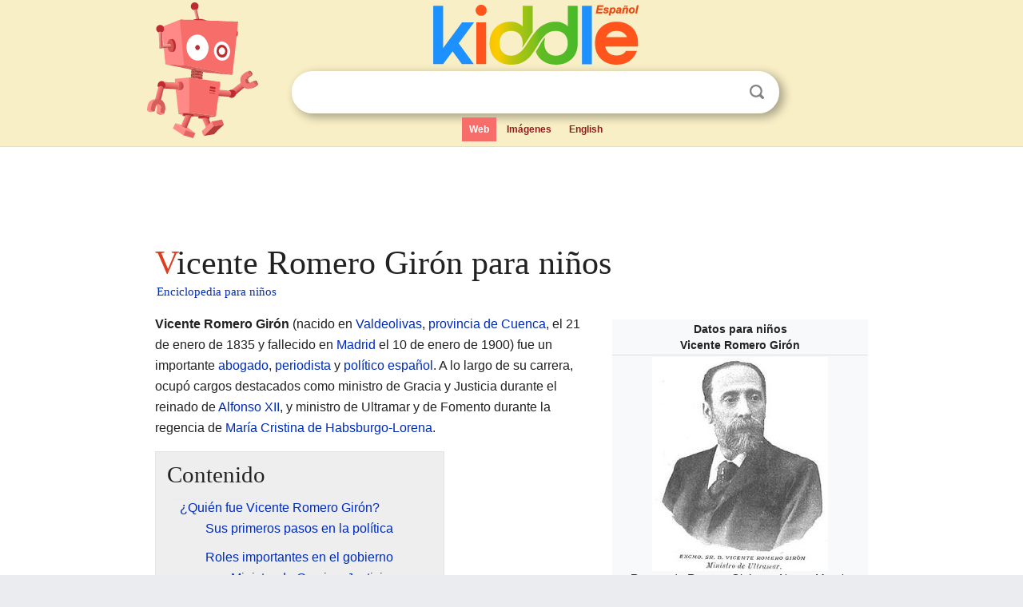

--- FILE ---
content_type: text/html; charset=utf-8
request_url: https://ninos.kiddle.co/Vicente_Romero_Gir%C3%B3n
body_size: 5665
content:
<!DOCTYPE html>
<html class="client-nojs" lang="es" dir="ltr">
<head>
<meta name="viewport" content="width=device-width, initial-scale=1.0">
<meta charset="utf-8"/>
<meta name="description" content="Aprender datos sobre Vicente Romero Girón para niños">
<meta property="og:title" content="Aprender datos sobre Vicente Romero Girón para niños">
<meta property="og:description" content="Aprender datos sobre Vicente Romero Girón para niños">
<meta property="og:locale" content="es_ES">
<meta name="thumbnail" content="https://ninos.kiddle.co/images/thumb/4/49/Vicente_Romero_Gir%C3%B3n%2C_en_Nuevo_Mundo.jpg/220px-Vicente_Romero_Gir%C3%B3n%2C_en_Nuevo_Mundo.jpg" />
<meta property="og:image" content="https://ninos.kiddle.co/images/thumb/4/49/Vicente_Romero_Gir%C3%B3n%2C_en_Nuevo_Mundo.jpg/220px-Vicente_Romero_Gir%C3%B3n%2C_en_Nuevo_Mundo.jpg" />
<link rel="shortcut icon" href="/images/wk/favicon-16x16.png">
<link rel="icon" type="image/png" href="/images/wk/favicon-16x16.png" sizes="16x16">
<link rel="apple-touch-icon" sizes="180x180" href="/images/wk/icon-kiddle.png">
<title>Vicente Romero Girón para Niños</title>
<link rel="stylesheet" href="/load.php?debug=false&amp;lang=es&amp;modules=skins.minerva.base.reset%2Cstyles%7Cskins.minerva.content.styles%7Cskins.minerva.footerV2.styles%7Cskins.minerva.tablet.styles&amp;only=styles&amp;skin=minerva"/>
<meta name="ResourceLoaderDynamicStyles" content=""/>
<meta name="viewport" content="initial-scale=1.0, user-scalable=yes, minimum-scale=0.25, maximum-scale=5.0, width=device-width"/>
<link rel="canonical" href="https://ninos.kiddle.co/Vicente_Romero_Gir%C3%B3n"/>
<meta property="og:url" content="https://ninos.kiddle.co/Vicente_Romero_Gir%C3%B3n">
<style> .pre-content h1 {display: block;} .pre-content h1::first-letter {color: #dd3f1e;}  </style>
</head>
<body class="mediawiki ltr sitedir-ltr mw-hide-empty-elt stable skin-minerva action-view feature-footer-v2">

<div id="mw-mf-viewport">
	
	<div id="mw-mf-page-center">
		<div class="header-container" style="background-color: #f8efc6;">
			<div class="header">
<div>

<table style="
    width: 100%;
"><tbody><tr>

<td id="robotcell"><a href="https://es.kiddle.co"><img src="/images/wk/kids-robot.svg" height="170" width="139" alt="robot de la enciclopedia para niños" style="
    height: 170px;
    width: 139px;
    margin-left: 5px;
    margin-right: -10px;
"></a></td>

<td>

  <div class="search_form">
      <form action="https://es.kiddle.co/s.php" id="cse-search-box" method="GET">

<a href="https://es.kiddle.co"><div class="logo-top" style="text-align: center;"><img src="/images/wk/kids_search_engine_es.svg" border="0" height="75" width="257" alt="Kiddle para niños"></div></a>

        <table><tbody><tr>

            
          <td id="search_container" class="active">  
            <table>
              <tbody><tr>
              
                <td class="search_field_clear">
                  <input type="text" name="q" id="q"  size="35" spellcheck="false" autocapitalize="off" autocomplete="off" onfocus="if (this.value == '') { document.getElementById('search_form_input_clear_one').className = 'search_form_input_clear_closed' }
                  			if (this.value != '') { document.getElementById('search_container').className = 'active'; } " onblur="document.getElementById('search_container').className = ''; " onkeydown="document.getElementById('search_form_input_clear_one').className = 'search_form_input_clear_opened';
                  			document.getElementById('search_container').className = 'active';" onkeyup="if (this.value == '') { document.getElementById('search_form_input_clear_one').className = 'search_form_input_clear_closed'
                  	document.getElementById('search_form_input_clear_one').className = 'search_form_input_clear_closed';
                    document.getElementById('search_container').className = 'active'; };">
                </td>
                
                <td class="search_form_input_clear">
                  <button id="search_form_input_clear_one" class="search_form_input_clear_opened" type="button" value="X" onclick="document.getElementById('q').value=''; document.getElementById('q').focus();">Despejar</button>
                </td>
                
                <td class="search_button">
                  <button type="submit" value="Buscar" class="submit s_btn">Buscar</button>
                </td>              
              
              </tr>
            </tbody></table>  
          </td>
        </tr>
<tr>
<td>

<div class="top_menu">
  <ul>
<li class="active"><a href="https://es.kiddle.co">Web</a></li> <li><a href="https://es.kiddle.co/imagenes.php">Imágenes</a></li> <li><a href="https://www.kiddle.co">English</a></li>
  </ul>
</div>

</td>
</tr>
</tbody></table>
      </form>

      <script type="text/javascript">
          var clearbut = document.getElementById('search_form_input_clear_one');
          var searchfield = document.getElementById('q');
		  var submitbtn = document.getElementById('s_btn');
		  var srcx = document.getElementById('search_container');
		  
          if (searchfield.value != '') { clearbut.className = 'search_form_input_clear_opened'; srcx.className = 'active'; }
		  else if (searchfield.value === '') { clearbut.className = 'search_form_input_clear_closed'; srcx.className = ''; }
      </script>
  </div>
</td>
</tr>
</tbody></table>
</div>
</div>
</div>
		<div id="content" class="mw-body">
			<div class="post-content" style="margin-bottom: -20px;">
<script async src="https://pagead2.googlesyndication.com/pagead/js/adsbygoogle.js?client=ca-pub-2806779683782082"
     crossorigin="anonymous"></script>
<ins class="adsbygoogle" 
     style="display:inline-block;min-width:320px;max-width:890px;width:100%;height:110px"
     data-ad-client="ca-pub-2806779683782082"
     data-ad-slot="2481938001"></ins>
<script>
     (adsbygoogle = window.adsbygoogle || []).push({}); 
</script>

</div><div class="pre-content heading-holder"><h1 id="section_0">Vicente Romero Girón para niños</h1>  <div style="display: block; font-family: 'Linux Libertine','Georgia','Times',serif; font-size: 15px; line-height: 1.3; margin-top: -7px; padding-left: 2px;"><a href="/">Enciclopedia para niños</a></div></div><div id="bodyContent" class="content"><div id="mw-content-text" lang="es" dir="ltr" class="mw-content-ltr"><table class="infobox biography vcard" style="width:22.7em; line-height: 1.4em; text-align:left; padding:.23em;">
<tr>
<th colspan="3" class="cabecera persona" style="text-align:center;background-color:transparent;color:inherit;background-color:transparent;;"><div>Datos para niños</div>Vicente Romero Girón</th>
</tr>
<tr>
<td colspan="3" class="imagen" style="text-align:center;line-height:1.3em; vertical-align:middle;;"><a href="/Archivo:Vicente_Romero_Gir%C3%B3n,_en_Nuevo_Mundo.jpg" class="image"><img alt="Vicente Romero Girón, en Nuevo Mundo.jpg" src="/images/thumb/4/49/Vicente_Romero_Gir%C3%B3n%2C_en_Nuevo_Mundo.jpg/220px-Vicente_Romero_Gir%C3%B3n%2C_en_Nuevo_Mundo.jpg" width="220" height="268"></a><br>
<div style="display:inline;">Retrato de Romero Girón en <i>Nuevo Mundo</i></div>
</td>
</tr>
<tr>
<td colspan="3" style="text-align:center;line-height:1.3em; vertical-align:middle;;">
<hr></td>
</tr>
<tr>
<th colspan="3" style="text-align:center;background-color:#EAEAFE;;">Ministro de Gracia y Justicia</th>
</tr>
<tr>
<td colspan="3" style="text-align:center;line-height:1.3em; vertical-align:middle;;"><a href="/Manuel_Alonso_Mart%C3%ADnez" title="Manuel Alonso Martínez"><b>←</b></a> 9 de enero de 1883-13 de octubre de 1883 <a href="/Aureliano_Linares_Rivas" title="Aureliano Linares Rivas">→</a></td>
</tr>
<tr>
<td colspan="3" style="text-align:center;line-height:1.3em; vertical-align:middle;;">
<hr></td>
</tr>
<tr>
<th colspan="3" style="text-align:center;background-color:#EAEAFE;;">Ministro de Ultramar</th>
</tr>
<tr>
<td colspan="3" style="text-align:center;line-height:1.3em; vertical-align:middle;;"><a href="/Segismundo_Moret" title="Segismundo Moret"><b>←</b></a> 18 de mayo de 1898-4 de marzo de 1899 <a href="/Raimundo_Fern%C3%A1ndez_Villaverde" title="Raimundo Fernández Villaverde">→</a></td>
</tr>
<tr>
<td colspan="3" style="text-align:center;line-height:1.3em; vertical-align:middle;;">
<hr></td>
</tr>
<tr>
<th colspan="3" style="text-align:center;background-color:#EAEAFE;;">Ministro de Fomento</th>
</tr>
<tr>
<td colspan="3" style="text-align:center;line-height:1.3em; vertical-align:middle;;"><a href="/Germ%C3%A1n_Gamazo" title="Germán Gamazo"><b>←</b></a> 10 de febrero de 1899-4 de marzo de 1899 <a href="/Alejandro_Pidal_y_Mon" title="Alejandro Pidal y Mon">→</a></td>
</tr>
<tr>
<td colspan="3" style="text-align:center;line-height:1.3em; vertical-align:middle;;">
<hr></td>
</tr>
<tr>
<th colspan="3" style="text-align:center;background-color:#EAEAFE;;">Información personal</th>
</tr>
<tr>
<th scope="row" style="text-align:left;width:33%;">Nacimiento</th>
<td colspan="2" style="line-height:1.3em; vertical-align:middle;;">21 de enero de 1835<br>
<a href="/Valdeolivas" title="Valdeolivas">Valdeolivas</a>, <a href="/Provincia_de_Cuenca" title="Provincia de Cuenca">provincia de Cuenca</a></td>
</tr>
<tr>
<th scope="row" style="text-align:left;width:33%;">Fallecimiento</th>
<td colspan="2" style="line-height:1.3em; vertical-align:middle;;">10 de enero de 1900<br>
<a href="/Madrid" title="Madrid">Madrid</a></td>
</tr>
<tr>
<th scope="row" style="text-align:left;width:33%;">Sepultura</th>
<td colspan="2" style="line-height:1.3em; vertical-align:middle;;"><a href="/Cementerio_de_San_Isidro" title="Cementerio de San Isidro">Cementerio de San Isidro</a></td>
</tr>
<tr>
<th scope="row" style="text-align:left;width:33%;">Nacionalidad</th>
<td colspan="2" class="category" style="line-height:1.3em; vertical-align:middle;;"><a href="/Espa%C3%B1a" title="España">Española</a></td>
</tr>
<tr>
<th colspan="3" style="text-align:center;background-color:#EAEAFE;;">Educación</th>
</tr>
<tr>
<th scope="row" style="text-align:left;width:33%;">Educado en</th>
<td colspan="2" class="plainlist" style="line-height:1.3em; vertical-align:middle;;">Universidad de Madrid</td>
</tr>
<tr>
<th colspan="3" style="text-align:center;background-color:#EAEAFE;;">Información profesional</th>
</tr>
<tr>
<th scope="row" style="text-align:left;width:33%;">Ocupación</th>
<td colspan="2" class="role" style="line-height:1.3em; vertical-align:middle;;">abogado, periodista y político</td>
</tr>
<tr>
<th scope="row" style="text-align:left;width:33%;">Partido político</th>
<td colspan="2" class="plainlist" style="line-height:1.3em; vertical-align:middle;;">Partido Liberal</td>
</tr>
<tr>
<th scope="row" style="text-align:left;width:33%;">Miembro de</th>
<td colspan="2" class="plainlist" style="line-height:1.3em; vertical-align:middle;;">
<ul>
<li><a href="/Real_Academia_de_Jurisprudencia_y_Legislaci%C3%B3n" title="Real Academia de Jurisprudencia y Legislación">Real Academia de Jurisprudencia y Legislación</a></li>
<li>Real Academia de Ciencias Morales y Políticas</li>
<li><a href="/Instituto_de_Derecho_Internacional" title="Instituto de Derecho Internacional">Instituto de Derecho Internacional</a> <small>(desde 1891)</small></li>
</ul>
</td>
</tr>
<tr>
<th scope="row" style="text-align:left;width:33%;">Distinciones</th>
<td colspan="2" class="plainlist" style="line-height:1.3em; vertical-align:middle;;">
<ul>
<li><a href="/Cruces_del_M%C3%A9rito_Naval" title="Cruces del Mérito Naval">Gran Cruz del Mérito Naval con distintivo blanco</a> <small>(1890)</small></li>
</ul>
</td>
</tr>
<tr>
<td class="noprint" colspan="3" style="text-align:left;"></td>
</tr>
</table>
<p><b>Vicente Romero Girón</b> (nacido en <a href="/Valdeolivas" title="Valdeolivas">Valdeolivas</a>, <a href="/Provincia_de_Cuenca" title="Provincia de Cuenca">provincia de Cuenca</a>, el 21 de enero de 1835 y fallecido en <a href="/Madrid" title="Madrid">Madrid</a> el 10 de enero de 1900) fue un importante <a href="/Abogado" title="Abogado">abogado</a>, <a href="/Periodista" title="Periodista">periodista</a> y <a href="/Pol%C3%ADtico" title="Político">político</a> <a href="/Espa%C3%B1a" title="España">español</a>. A lo largo de su carrera, ocupó cargos destacados como ministro de Gracia y Justicia durante el reinado de <a href="/Alfonso_XII_de_Espa%C3%B1a" title="Alfonso XII de España">Alfonso XII</a>, y ministro de Ultramar y de Fomento durante la regencia de <a href="/Mar%C3%ADa_Cristina_de_Habsburgo-Lorena" title="María Cristina de Habsburgo-Lorena">María Cristina de Habsburgo-Lorena</a>.</p>
<p></p>
<div id="toc" class="toc">
<div id="toctitle">
<h2>Contenido</h2>
</div>
<ul>
<li class="toclevel-1 tocsection-1"><a href="#.C2.BFQui.C3.A9n_fue_Vicente_Romero_Gir.C3.B3n.3F"><span class="toctext">¿Quién fue Vicente Romero Girón?</span></a>
<ul>
<li class="toclevel-2 tocsection-2"><a href="#Sus_primeros_pasos_en_la_pol.C3.ADtica"><span class="toctext">Sus primeros pasos en la política</span></a></li>
<li class="toclevel-2 tocsection-3"><a href="#Roles_importantes_en_el_gobierno"><span class="toctext">Roles importantes en el gobierno</span></a>
<ul>
<li class="toclevel-3 tocsection-4"><a href="#Ministro_de_Gracia_y_Justicia"><span class="toctext">Ministro de Gracia y Justicia</span></a></li>
<li class="toclevel-3 tocsection-5"><a href="#Ministro_de_Ultramar"><span class="toctext">Ministro de Ultramar</span></a></li>
<li class="toclevel-3 tocsection-6"><a href="#Ministro_de_Fomento"><span class="toctext">Ministro de Fomento</span></a></li>
</ul>
</li>
<li class="toclevel-2 tocsection-7"><a href="#Su_trabajo_como_periodista_y_acad.C3.A9mico"><span class="toctext">Su trabajo como periodista y académico</span></a></li>
</ul>
</li>
</ul>
</div>
<p></p>
<h2><span class="mw-headline" id=".C2.BFQui.C3.A9n_fue_Vicente_Romero_Gir.C3.B3n.3F">¿Quién fue Vicente Romero Girón?</span></h2>
<p>Vicente Romero Girón nació en la localidad de Valdeolivas, en la provincia de Cuenca. Desde joven, mostró interés por el derecho y la política, lo que lo llevó a estudiar en la Universidad de Madrid. Su vida estuvo dedicada al servicio público y a la comunicación.</p>
<h3><span class="mw-headline" id="Sus_primeros_pasos_en_la_pol.C3.ADtica">Sus primeros pasos en la política</span></h3>
<p>La carrera política de Vicente Romero Girón comenzó en 1869, cuando fue elegido diputado por <a href="/Provincia_de_Cuenca" title="Provincia de Cuenca">Cuenca</a>. Representó a su provincia en el <a href="/Congreso_de_los_Diputados" title="Congreso de los Diputados">Congreso de los Diputados</a> en las elecciones de 1871 y 1872.</p><div class="thumb tleft"><div class="thumbinner" style="width:302px;">
<script async src="https://pagead2.googlesyndication.com/pagead/js/adsbygoogle.js?client=ca-pub-2806779683782082"
     crossorigin="anonymous"></script>
<ins class="adsbygoogle" 
     style="display:inline-block;width:300px;height:250px"
     data-ad-client="ca-pub-2806779683782082"
     data-ad-slot="4319964985">
</ins>
<script>
     (adsbygoogle = window.adsbygoogle || []).push({}); 
</script>
</div></div>
<p>Más tarde, en 1881, fue elegido <a href="/Senador" title="Senador">senador</a> también por Cuenca. Su dedicación y experiencia lo llevaron a ser nombrado senador vitalicio en 1886, un cargo que mantenía de por vida.</p>
<h3><span class="mw-headline" id="Roles_importantes_en_el_gobierno">Roles importantes en el gobierno</span></h3>
<p>Vicente Romero Girón ocupó varios ministerios, lo que significa que estuvo a cargo de importantes áreas del gobierno de España.</p>
<h4><span class="mw-headline" id="Ministro_de_Gracia_y_Justicia">Ministro de Gracia y Justicia</span></h4>
<p>Fue ministro de Gracia y Justicia desde el 9 de enero hasta el 13 de octubre de 1883. Este ministerio se encargaba de asuntos relacionados con la justicia y las leyes del país.</p>
<h4><span class="mw-headline" id="Ministro_de_Ultramar">Ministro de Ultramar</span></h4>
<p>Entre el 18 de mayo de 1898 y el 4 de marzo de 1899, fue ministro de Ultramar. Este cargo era muy importante en una época en la que España aún tenía territorios en el extranjero. Durante su tiempo en este puesto, hubo cambios significativos en la administración de estos territorios.</p>
<h4><span class="mw-headline" id="Ministro_de_Fomento">Ministro de Fomento</span></h4>
<p>También fue ministro de Fomento desde el 10 de febrero hasta el 4 de marzo de 1899. Este ministerio se ocupaba de impulsar el desarrollo del país, incluyendo obras públicas y la economía. Después de su gestión, el nombre de este ministerio cambió a "Agricultura, Industria, Comercio y Obras Públicas".</p>
<h3><span class="mw-headline" id="Su_trabajo_como_periodista_y_acad.C3.A9mico">Su trabajo como periodista y académico</span></h3>
<p>Además de su carrera política, Vicente Romero Girón fue un destacado periodista. Entre 1860 y 1864, trabajó como redactor en el periódico madrileño <i>La Discusión</i>.</p>
<p>También fue miembro de la Real Academia de Ciencias Morales y Políticas, una institución muy importante en España. Colaboró en varias publicaciones especializadas en derecho y administración, como <i>La Escuela del Derecho</i>, <i>La Revista del Notariado</i> y <i>El Ministerio Público</i>. Durante varios años, dirigió la <i>Revista de los Tribunales</i>.</p>






</div><div class="printfooter">
Obtenido de «<a dir="ltr" href="https://ninos.kiddle.co/index.php?title=Vicente_Romero_Girón&amp;oldid=5064305">https://ninos.kiddle.co/index.php?title=Vicente_Romero_Girón&amp;oldid=5064305</a>»</div>
</div>
<div class="post-content" style="margin-top: 0px;">

 <!-- US -->
<script async src="https://pagead2.googlesyndication.com/pagead/js/adsbygoogle.js?client=ca-pub-2806779683782082"
     crossorigin="anonymous"></script>
<!-- K_b_h -->
<ins class="adsbygoogle" 
     style="display:block"
     data-ad-client="ca-pub-2806779683782082"
     data-ad-slot="3472651705"
     data-ad-format="auto"
     data-full-width-responsive="true"></ins>
<script>
     (adsbygoogle = window.adsbygoogle || []).push({}); 
</script>

<a href="https://es.kiddle.co"><img src="/images/wk/kids_search_engine_es.svg" alt="kids search engine" width="171" height="50" style="width: 171px; height: 50px; margin-top: 20px;"></a><br><div class="dablink" style="font-size: 1.0em; color: #848484;">Todo el contenido de los artículos de la <a href="https://ninos.kiddle.co">Enciclopedia Kiddle</a> (incluidas las imágenes) se puede utilizar libremente para fines personales y educativos bajo la licencia <a rel="nofollow" href="https://creativecommons.org/licenses/by-sa/3.0/es">Atribución-CompartirIgual</a> a menos que se indique lo contrario. Citar este artículo:</div>

<a href="https://ninos.kiddle.co/Vicente_Romero_Girón">Vicente Romero Girón para Niños</a>. <i>Enciclopedia Kiddle.</i>

</div>

<div class="post-content">
 
<div id="footer" role="contentinfo">
        <ul id="footer-info">
	<li id="footer-info-lastmod" style="font-size: 1.1em; line-height: 1.4;"> 


Última edición el 17 oct 2025, a las 10:19 <span style="border: 1px solid #ccc; background: #eee;"><a rel="nofollow" href="https://es.kiddle.co/sugerir.php?article=Vicente_Romero_Girón">Sugerir&nbsp;una&nbsp;edición</a>.</span>



        </li>
	</ul>
        </div>
</div>

		</div>

<footer >
<div class="post-content footer-content">
<table><tr>
<td>
	<h2><a href="/">Enciclopedia Kiddle</a></h2>
	<div class="license">

El contenido está disponible bajo la licencia <a rel="nofollow" href="https://creativecommons.org/licenses/by-sa/3.0/deed.es">CC BY-SA 3.0</a>, a menos que se indique lo contrario. 
Los artículos de la enciclopedia Kiddle se basan en contenido y hechos seleccionados de <a rel="nofollow" href="https://es.wikipedia.org">Wikipedia</a>, reescritos para niños. 
Powered by <a rel="nofollow" href="https://www.mediawiki.org">MediaWiki</a>.
</div>
	
	<ul class="footer-places hlist hlist-separated">
<li><a href="https://es.kiddle.co">Kiddle Español</a></li>
<li><a href="https://www.kiddle.co">English</a></li>
<li><a rel="nofollow" href="https://es.kiddle.co/quienessomos.php">Quiénes somos</a></li>
<li><a rel="nofollow" href="https://es.kiddle.co/privacidad.php">Política de privacidad</a></li>
<li><a rel="nofollow" href="https://es.kiddle.co/contacto.php">Contacto</a></li>
<li> &copy; 2025 Kiddle.co</li>
	</ul>
</td>
</tr>
</table>	
</div>
</footer>

	</div>
</div>
<!-- v:5 -->
<script>(window.RLQ=window.RLQ||[]).push(function(){mw.config.set({"wgBackendResponseTime":61});});</script>		</body>
		</html>
		

--- FILE ---
content_type: text/html; charset=utf-8
request_url: https://www.google.com/recaptcha/api2/aframe
body_size: 248
content:
<!DOCTYPE HTML><html><head><meta http-equiv="content-type" content="text/html; charset=UTF-8"></head><body><script nonce="x68udkpgD9VY6ep2jbenzw">/** Anti-fraud and anti-abuse applications only. See google.com/recaptcha */ try{var clients={'sodar':'https://pagead2.googlesyndication.com/pagead/sodar?'};window.addEventListener("message",function(a){try{if(a.source===window.parent){var b=JSON.parse(a.data);var c=clients[b['id']];if(c){var d=document.createElement('img');d.src=c+b['params']+'&rc='+(localStorage.getItem("rc::a")?sessionStorage.getItem("rc::b"):"");window.document.body.appendChild(d);sessionStorage.setItem("rc::e",parseInt(sessionStorage.getItem("rc::e")||0)+1);localStorage.setItem("rc::h",'1769847111028');}}}catch(b){}});window.parent.postMessage("_grecaptcha_ready", "*");}catch(b){}</script></body></html>